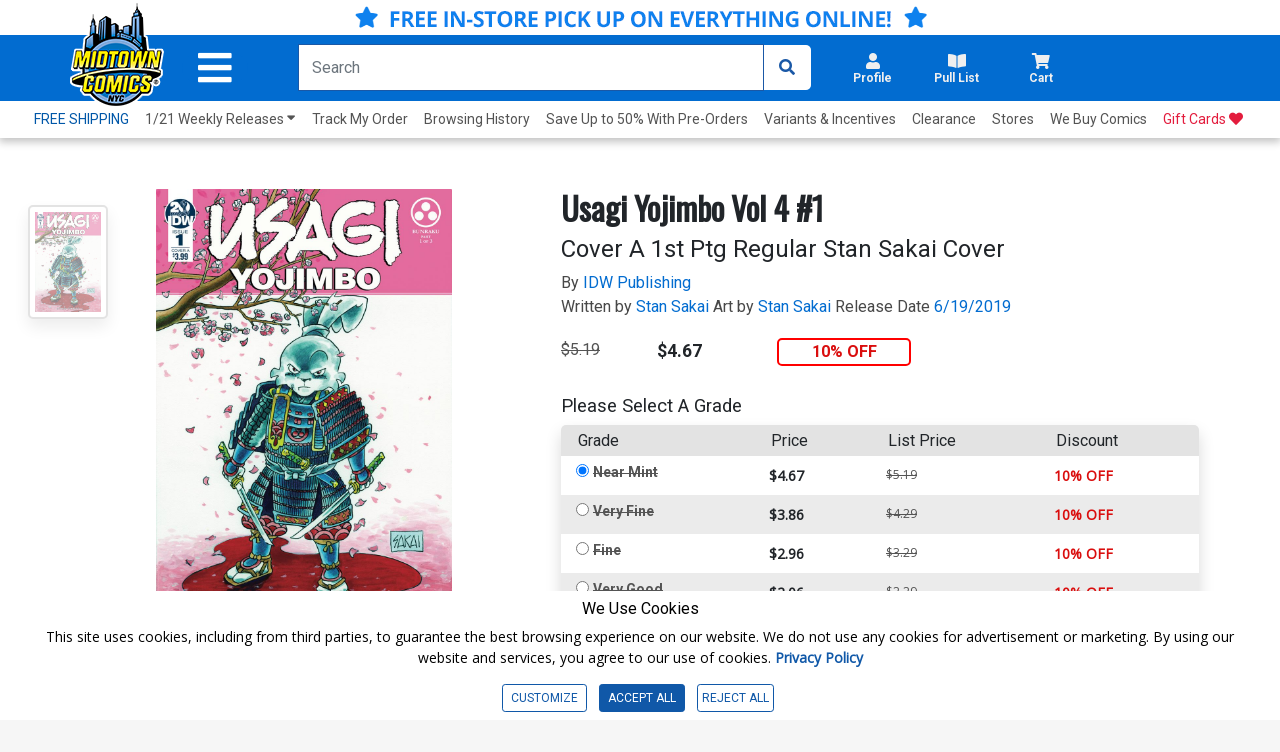

--- FILE ---
content_type: text/html; charset=utf-8
request_url: https://www.midtowncomics.com/product-load-purchase-button
body_size: 82
content:

<div class="row">
        <div Class="col-6">
            <!--Cart Button-->
            <div class="btn-group cart-button add-cart-show" id = "addtowishlist1835247">   <div class="qty-container" style="display:none;">       <select id="ipd_addtowishlist_qty_1835247" name="addtowishlist_qty_1835247" class="qty tabindex" aria-label="Wishlist" disabled=""></select>   </div>   <button data-brackets-id="1835247" onclick="javascript:midtown.common.save_wishlist(1835247, 1)" class="btn wish-btn" type="button">   <p data-brackets-id="1835247" class="hidden">Add to wishlist</p>   <i data-brackets-id="1835247" class="far fa-star" aria-hidden="true"></i>   <span> WISHLIST</span>   </button></div><div class="btn-group cart-button added-cart-hide" id = "addedtowishlist1835247">   <div class="qty-container" style="display:none;">       <select id="ipd_addedtowishlist_qty_1835247" name="addedtowishlist_qty_1835247" class="qty tabindex" aria-label="wishlist" disabled=""></select>   </div>   <button data-brackets-id="1835247" class="btn wish-btn" type="button" disabled>   <p data-brackets-id="1835247" class="hidden">Add to wishlist</p>   <i data-brackets-id="1835247" aria-hidden="true" class="fas fa-star"></i>   <span> WISHLISTED</span>   </button></div>
            <!--end of Cart Button-->

        </div>
            <div Class="col-6">
            <!--Pull List Button-->
            <div class="add-cart-show" id="addtopl10911"><button type="button" onclick="javascript:midtown.pull_list.save(10911, 1)" id="pulllist-btn" Class="bold pl-button tabindex"><i Class="fas fa-plus"></i> ADD SERIES TO PULL LIST</button></div><div class="added-cart-hide" id="addedtopl10911"><button type="button" id="pulllist-btn" Class="bold pl-button tabindex"><i Class="fas fa-check"></i> IN PULL LIST</button></div>
            <!--Pull List Button-->
        </div>

</div>